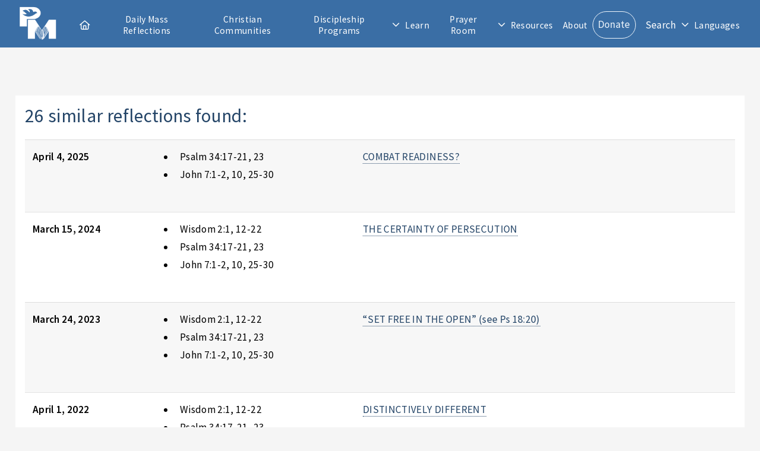

--- FILE ---
content_type: text/html; charset=utf-8
request_url: https://www.presentationministries.com/series/obob_similar/281568/en
body_size: 3689
content:
<!DOCTYPE html>
<html lang="en">
  <head>
    <meta charset="utf-8">
    <meta name="viewport" content="width=device-width, initial-scale=1, user-scalable=yes">
    <title>Presentation Ministries</title>
    <link rel="stylesheet" href="/stylesheets/main.css?v=2">
    <link rel="stylesheet" href="/stylesheets/style.css">
    <link rel="stylesheet" href="/stylesheets/featherlight.css">
    <link rel="stylesheet" href="/stylesheets/featherlight.gallery.css">
    <link rel="stylesheet" href="/fontawesome/css/all.css">
    <link rel="icon" href="/images/favicon-32x32.png" type="image/png">
    <link rel="canonical" href="https://www.presentationministries.com/series/obob_similar/281568/en">
    <script src="/fontawesome/js/all.js"></script>
    <script src="https://www.google.com/recaptcha/api.js?hl=en"></script>
    <script src="/javascripts/js.js"></script>
  </head>
  <body>
    <!-- Header-->
    <header id="header">
      <!-- Logo--><span class="logo" id="header_logo"><a href="/"><img src="/images/pm_logo_white.png" alt="Presentation Ministries"></a></span>
      <!-- Header search feature-->
      <div class="hide_default" id="search">
        <div class="inner">
          <!-- Google custom search-->
          <form name="search" id="cse-search-box" action="/search/google">
            <div class="search_options">
              <input type="radio" name="cx" id="cx1" value="013922290798034925181:qt4wtwo9roa" checked="">
              <label for="cx1">PM</label>
              <input type="radio" name="cx" id="cx2" value="013922290798034925181:fwfw_1wrqis">
              <label for="cx2">Catholic Sites</label>
            </div>
            <div class="search_box">
              <input type="search" name="q" id="search_terms" placeholder="">
              <input type="hidden" name="cof" value="FORID:9">
              <input type="submit" name="sa" id="search_go" title="Search for this" value="">
              <!--script(src="https://www.google.com/coop/cse/brand?form=cse-search-box&lang=en")            -->
            </div>
          </form>
        </div>
      </div>
      <!-- Nav-->
      <nav id="nav">
        <ul>
          <li class="top-nav-item"><a class="icon fa-house" href="/"><span id="nav_home_label">Home</span></a></li>
          <li class="top-nav-item"><a href="/#daily-mass-reflections">Daily Mass Reflections</a></li>
          <li class="top-nav-item"><a href="/view/small-christian-communities">Christian Communities</a></li>
          <li class="top-nav-item"><a href="/view/info-2022-04-05-oldc">Discipleship Programs</a></li>
          <li class="opener" style="user-select: none; cursor: pointer; white-space: nowrap;"><a class="icon fa-angle-down" href="#">Learn</a>
            <ul style="user-select: none; display: none; position: absolute;">
              <li class="top-nav-item"><a href="/categories">Publications</a></li>
              <li class="top-nav-item"><a href="/audio">Audio</a></li>
              <li class="top-nav-item"><a href="/video">Video</a></li>
              <li class="top-nav-item"><a href="/view/guadalupe-bible-college">Guadalupe Bible College</a></li>
              <li class="top-nav-item"><a href="/view/info-2022-04-05-oldc">Discipleship Center</a></li>
            </ul>
          </li>
          <li class="top-nav-item"><a href="/prayer_room/1/view_all">Prayer Room</a></li>
          <li class="opener" style="user-select: none; cursor: pointer; white-space: nowrap;"><a class="icon fa-angle-down" href="#">Resources</a>
            <ul style="user-select: none; display: none; position: absolute;">
              <li class="top-nav-item"><a href="/calendar">Calendar</a></li>
              <li class="top-nav-item"><a href="/photos">Photos</a></li>
            </ul>
          </li>
          <li class="top-nav-item"><a href="/view/about-us">About</a></li>
          <li class="top-nav-item"><a class="button" href="/donate">Donate</a></li>
          <li class="top-nav-item mobile_search_link"><a href="/search/google">Search</a></li>
          <li class="top-nav-item" id="search_toggle" onclick="toggleSearchBar();" title="Search">Search</li>
          <li class="opener" style="user-select: none; cursor: pointer; white-space: nowrap;"><a class="icon fa-angle-down" href="#">Languages</a>
            <ul style="user-select: none; display: none; position: absolute;">
              <li class="top-nav-item"><a href="https://en.presentationministries.com/series/obob_similar/281568/en">English</a></li>
              <li class="top-nav-item"><a href="https://es.presentationministries.com/series/obob_similar/281568/en">Spanish</a></li>
            </ul>
          </li>
        </ul>
      </nav>
      <!--a(href="#navPanel" class="navPanelToggle") Menu-->
    </header>
    <!-- Main Content-->
    <div class="wrapper">
      <section class="main">
        <div id="main_content">
          <div class="article">
            <h2>26 similar reflections found:</h2>
            <table>
              <tr>
                <td style="font-weight: bold;">April 4, 2025</td>
                <td>
                  <ul>
                    <li>Psalm 34:17-21, 23</li>
                    <li>John 7:1-2, 10, 25-30</li>
                  </ul>
                </td>
                <td><a href="/series/obob/obob-2025-4-4-en">COMBAT READINESS? </a></td>
              </tr>
              <tr>
                <td style="font-weight: bold;">March 15, 2024</td>
                <td>
                  <ul>
                    <li>Wisdom 2:1, 12-22</li>
                    <li>Psalm 34:17-21, 23</li>
                    <li>John 7:1-2, 10, 25-30</li>
                  </ul>
                </td>
                <td><a href="/series/obob/obob-2024-3-15-en">THE CERTAINTY OF PERSECUTION </a></td>
              </tr>
              <tr>
                <td style="font-weight: bold;">March 24, 2023</td>
                <td>
                  <ul>
                    <li>Wisdom 2:1, 12-22   </li>
                    <li>Psalm 34:17-21, 23</li>
                    <li>John 7:1-2, 10, 25-30</li>
                  </ul>
                </td>
                <td><a href="/series/obob/obob-2023-3-24-en">“SET FREE IN THE OPEN” (see Ps 18:20)</a></td>
              </tr>
              <tr>
                <td style="font-weight: bold;">April 1, 2022</td>
                <td>
                  <ul>
                    <li>Wisdom 2:1, 12-22</li>
                    <li>Psalm 34:17-21, 23</li>
                    <li>John 7:1-2, 10, 25-30</li>
                  </ul>
                </td>
                <td><a href="/series/obob/obob-2022-4-1-en">DISTINCTIVELY DIFFERENT</a></td>
              </tr>
              <tr>
                <td style="font-weight: bold;">March 27, 2020</td>
                <td>
                  <ul>
                    <li>Wisdom 2:1, 12-22</li>
                    <li>John 7:1-2, 10, 25-30</li>
                  </ul>
                </td>
                <td><a href="/series/obob/obob-2020-3-27-en">YEARS OF BITTER SUFFERING AND PERFECT LOVE</a></td>
              </tr>
              <tr>
                <td style="font-weight: bold;">April 5, 2019</td>
                <td>
                  <ul>
                    <li>Wisdom 2:1, 12-22</li>
                    <li>John 7:1-2, 10, 25-30</li>
                  </ul>
                </td>
                <td><a href="/series/obob/obob-2019-4-5-en">A TRIED STONE (SEE IS 28:16)</a></td>
              </tr>
              <tr>
                <td style="font-weight: bold;">March 16, 2018</td>
                <td>
                  <ul>
                    <li>Wisdom 2:1, 12-22</li>
                    <li>Psalm 34:17-21, 23</li>
                  </ul>
                </td>
                <td><a href="/series/obob/obob-2018-3-16-en">THE CERTAINTY OF PERSECUTION</a></td>
              </tr>
              <tr>
                <td style="font-weight: bold;">March 31, 2017</td>
                <td>
                  <ul>
                    <li>Wisdom 2:1, 12-22</li>
                    <li>Psalm 34:17-21, 23</li>
                    <li>John 7:1-2, 10, 25-30</li>
                  </ul>
                </td>
                <td><a href="/series/obob/obob-2017-3-31-en">A TRIED STONE (see Is 28:16)</a></td>
              </tr>
              <tr>
                <td style="font-weight: bold;">March 11, 2016</td>
                <td>
                  <ul>
                    <li>Wisdom 2:1, 12-22</li>
                    <li>Psalm 34:17-21, 23</li>
                    <li>John 7:1-2, 10, 25-30</li>
                  </ul>
                </td>
                <td><a href="/series/obob/obob-2016-3-11-en">WILL WE SEE HIM?</a></td>
              </tr>
              <tr>
                <td style="font-weight: bold;">March 20, 2015</td>
                <td>
                  <ul>
                    <li>Wisdom 2:1, 12-22</li>
                    <li>Psalm 34:17-21, 23</li>
                    <li>John 7:1-2, 10, 25-30</li>
                  </ul>
                </td>
                <td><a href="/series/obob/obob-2015-3-20-en">&quot;SET FREE IN THE OPEN&quot; (see Ps 18:20)</a></td>
              </tr>
              <tr>
                <td style="font-weight: bold;">April 4, 2014</td>
                <td>
                  <ul>
                    <li>Wisdom 2:1, 12-22</li>
                    <li>Psalm 34:17-21, 23</li>
                    <li>John 7:1-2, 10, 25-30</li>
                  </ul>
                </td>
                <td><a href="/series/obob/obob-2014-4-4-en">PRIVILEGED SUFFERING</a></td>
              </tr>
              <tr>
                <td style="font-weight: bold;">March 15, 2013</td>
                <td>
                  <ul>
                    <li>Wisdom 2:1, 12-22</li>
                    <li>Psalm 34:17-21, 23</li>
                    <li>John 7:1-2, 10, 25-30</li>
                  </ul>
                </td>
                <td><a href="/series/obob/obob-2013-3-15-en">LENT'S LAST JOYFULLY PAINFUL DAYS</a></td>
              </tr>
              <tr>
                <td style="font-weight: bold;">March 23, 2012</td>
                <td>
                  <ul>
                    <li>Wisdom 2:1, 12-22</li>
                    <li>Psalm 34:17-21, 23</li>
                    <li>John 7:1-2, 10, 25-30</li>
                  </ul>
                </td>
                <td><a href="/series/obob/obob-2012-3-23-en">A &quot;NO-KNOW?&quot;</a></td>
              </tr>
              <tr>
                <td style="font-weight: bold;">April 8, 2011</td>
                <td>
                  <ul>
                    <li>Wisdom 2:1, 12-22</li>
                    <li>Psalm 34:17-21, 23</li>
                    <li>John 7:1-2, 10, 25-30</li>
                  </ul>
                </td>
                <td><a href="/series/obob/obob-2011-4-8-en">NOT WELCOME IN HIS OWN HOME</a></td>
              </tr>
              <tr>
                <td style="font-weight: bold;">March 27, 2009</td>
                <td>
                  <ul>
                    <li>Wisdom 2:1, 12-22</li>
                    <li>John 7:1-2, 10, 25-30</li>
                  </ul>
                </td>
                <td><a href="/series/obob/obob-2009-3-27-en">HOW TO BECOME ANTI-CHRIST</a></td>
              </tr>
              <tr>
                <td style="font-weight: bold;">March 7, 2008</td>
                <td>
                  <ul>
                    <li>Wisdom 2:1, 12-22</li>
                    <li>John 7:1-2, 10, 25-30</li>
                  </ul>
                </td>
                <td><a href="/series/obob/obob-2008-3-7-en">THE PAIN OF JUSTICE</a></td>
              </tr>
              <tr>
                <td style="font-weight: bold;">March 23, 2007</td>
                <td>
                  <ul>
                    <li>Wisdom 2:1, 12-22</li>
                    <li>John 7:1-2, 10, 25-30</li>
                  </ul>
                </td>
                <td><a href="/series/obob/obob-2007-3-23-en">&quot;SET FREE IN THE OPEN&quot; (see Ps 18:20)</a></td>
              </tr>
              <tr>
                <td style="font-weight: bold;">March 31, 2006</td>
                <td>
                  <ul>
                    <li>Wisdom 2:1, 12-22</li>
                    <li>John 7:1-2, 10, 25-30</li>
                  </ul>
                </td>
                <td><a href="/series/obob/obob-2006-3-31-en">DISTINCTIVELY DIFFERENT</a></td>
              </tr>
              <tr>
                <td style="font-weight: bold;">March 11, 2005</td>
                <td>
                  <ul>
                    <li>Wisdom 2:1, 12-22</li>
                    <li>John 7:1-2, 10, 25-30</li>
                  </ul>
                </td>
                <td><a href="/series/obob/obob-2005-3-11-en">THE PASSION BEHIND THE PASSION</a></td>
              </tr>
              <tr>
                <td style="font-weight: bold;">March 26, 2004</td>
                <td>
                  <ul>
                    <li>Wisdom 2:1, 12-22</li>
                    <li>John 7:1-2, 10, 25-30</li>
                  </ul>
                </td>
                <td><a href="/series/obob/obob-2004-3-26-en">YEARS OF BITTER SUFFERING AND PERFECT LOVE</a></td>
              </tr>
              <tr>
                <td style="font-weight: bold;">April 4, 2003</td>
                <td>
                  <ul>
                    <li>Wisdom 2:1, 12-22</li>
                    <li>John 7:1-2, 10, 25-30</li>
                  </ul>
                </td>
                <td><a href="/series/obob/obob-2003-4-4-en">COMBAT READINESS?</a></td>
              </tr>
              <tr>
                <td style="font-weight: bold;">March 15, 2002</td>
                <td>
                  <ul>
                    <li>Wisdom 2:1, 12-22</li>
                    <li>John 7:1-2, 10, 25-30</li>
                  </ul>
                </td>
                <td><a href="/series/obob/obob-2002-3-15-en">THE CERTAINTY OF PERSECUTION</a></td>
              </tr>
              <tr>
                <td style="font-weight: bold;">March 30, 2001</td>
                <td>
                  <ul>
                    <li>Wisdom 2:1, 12-22</li>
                    <li>John 7:1-2, 10, 25-30</li>
                  </ul>
                </td>
                <td><a href="/series/obob/obob-2001-3-30-en">&quot;SET FREE IN THE OPEN&quot; (see Ps 18:20)</a></td>
              </tr>
              <tr>
                <td style="font-weight: bold;">April 7, 2000</td>
                <td>
                  <ul>
                    <li>Wisdom 2:1, 12-22</li>
                    <li>John 7:1-2, 10, 25-30</li>
                  </ul>
                </td>
                <td><a href="/series/obob/obob-2000-4-7-en">WILL WE SEE HIM?</a></td>
              </tr>
              <tr>
                <td style="font-weight: bold;">March 27, 1998</td>
                <td>
                  <ul>
                    <li>Wisdom 2:1, 12-22</li>
                    <li>John 7:1-2, 10, 25-30</li>
                  </ul>
                </td>
                <td><a href="/series/obob/obob-1998-3-27-en">THE PAIN OF JUSTICE</a></td>
              </tr>
              <tr>
                <td style="font-weight: bold;">March 14, 1997</td>
                <td>
                  <ul>
                    <li>Wisdom 2:1, 12-22</li>
                    <li>John 7:1-2, 10, 25-30</li>
                  </ul>
                </td>
                <td><a href="/series/obob/obob-1997-3-14-en">PRIVILEGED SUFFERING</a></td>
              </tr>
            </table>
          </div>
        </div>
      </section>
    </div>
    <!-- Footer-->
    <footer id="footer">
      <div class="inner">
        <section class="info">
          <h1></h1>
          <div class="about">
            <p>Our Lady of Presentation Communities and Ministries is the full title given to a seven-year-old Catholic organization in March, 1992, when it received the status of Lay Association under canon law by Archbishop Pilarczyk of Cincinnati, Ohio. The two components, ministries and home-based communities, exist to disciple Catholics more deeply for Christ, through teaching the word of God and equipping all for Christian ministry using the gifts of the Holy Spirit. Teachings on the daily eucharistic readings, and encouragement to receive Jesus in daily Holy Communion are emphasized to such an extent that one could cite a secondary influence in the Church as a "daily Mass movement."</p>
            <ul class="actions">
              <li><a href="/view/about-us"></a></li>
            </ul>
          </div>
        </section>
        <section class="contact">
          <h3></h3>
          <div><ul class="contact-icons">
<li class="icon fa-home"><a href="../../../">3230 McHenry Ave.<br />Cincinnati, Ohio 45211</a></li>
<li class="icon fa-phone"><a title="Telephone" href="tel:+15136625378">(513) 662-5378</a></li>
<li class="icon fa-envelope"><a title="E-mail" href="mailto:email@presentationministries.com">email@presentationministries.com</a></li>
<li class="icon fa-church"><a href="../../../view/contact-us">View Ministries Contact Information</a></li>
<li class="icon brands fa-facebook"><a title="Facebook" href="https://www.facebook.com/groups/presentationministries/" target="_blank" rel="noopener">Facebook</a></li>
<li class="icon brands fa-twitter"><a title="Twitter" href="https://twitter.com/presmin" target="_blank" rel="noopener">Twitter</a></li>
</ul></div>
        </section>
      </div>
      <div class="copyright"></div>
    </footer>
    <!-- Scripts-->
    <script src="/javascripts/jquery.min.js"></script>
    <script src="/javascripts/jquery.dropotron.min.js"></script>
    <script src="/javascripts/browser.min.js"></script>
    <script src="/javascripts/breakpoints.min.js"></script>
    <script src="/javascripts/util.js"></script>
    <script src="/javascripts/main.js"></script>
    <!-- Google Analytics--><!-- Google Analytics --> <script> window.ga=window.ga||function(){(ga.q=ga.q||[]).push(arguments)};ga.l=+new Date; ga('create', 'UA-423487-1', 'auto'); ga('send', 'pageview'); </script> <script async src='https://www.google-analytics.com/analytics.js'></script> <!-- End Google Analytics -->
    <!-- Dropotron items-->
    <ul class="dropotron level-0" style="user-select: none; display: none; position: absolute; z-index: 1000;">
      <li class="top-nav-item"><a href="/categories"></a></li>
      <li class="top-nav-item"><a href="/audio"></a></li>
      <li class="top-nav-item"><a href="/video"></a></li>
      <li class="top-nav-item"><a href="/view/guadalupe-bible-college"></a></li>
      <li class="top-nav-item"><a href="/events"></a></li>
    </ul>
    <!-- Nav Panel-->
    <div id="navPanel">
      <nav><a class="link depth-0" href="/#daily-mass-reflections" style="-webkit-tap-highlight-color: rgba(0,0,0,0);"><span class="indent-0"></span><span> 
            <div class="icon fa-house"></div><span></span></span></a><a class="link depth-0" href="/#daily-mass-reflections" style="-webkit-tap-highlight-color: rgba(0,0,0,0);"><span class="indent-0"></span><span></span></a><a class="link depth-0" href="/view/small-christian-communities" style="-webkit-tap-highlight-color: rgba(0,0,0,0);"><span class="indent-0"></span><span></span><a class="link depth-0" href="/view/info-2022-04-05-oldc" style="-webkit-tap-highlight-color: rgba(0,0,0,0);"></a><span class="indent-0"></span><span></span></a><a class="link depth-0" href="#" style="-webkit-tap-highlight-color: rgba(0,0,0,0);"><span class="indent-0"></span><span></span></a><a class="link depth-1" href="/categories" style="-webkit-tap-highlight-color: rgba(0,0,0,0);"><span class="indent-1"></span><span></span></a><a class="link depth-1" href="/audio" style="-webkit-tap-highlight-color: rgba(0,0,0,0);"><span class="indent-1"></span><span></span></a><a class="link depth-1" href="/video" style="-webkit-tap-highlight-color: rgba(0,0,0,0);"><span class="indent-1"></span><span></span></a><a class="link depth-1" href="/view/guadalupe-bible-college" style="-webkit-tap-highlight-color: rgba(0,0,0,0);"><span class="indent-1"></span><span></span></a><a class="link depth-1" href="/view/info-2022-04-05-oldc" style="-webkit-tap-highlight-color: rgba(0,0,0,0);"><span class="indent-0"></span><span></span></a><a class="link depth-0" href="/prayer_room/1/view_all" style="-webkit-tap-highlight-color: rgba(0,0,0,0);"><span class="indent-0"></span><span></span></a><a class="link depth-0" href="/calendar" style="-webkit-tap-highlight-color: rgba(0,0,0,0);"><span class="indent-0"></span><span></span></a><a class="link depth-0" href="/view/about-us" style="-webkit-tap-highlight-color: rgba(0,0,0,0);"><span class="indent-0"></span><span></span></a><a class="link depth-0" href="/donate" style="-webkit-tap-highlight-color: rgba(0,0,0,0);"><span class="indent-0"></span><span></span></a><a class="link depth-0 mobile_search_link" href="/search/google" style="-webkit-tap-highlight-color: rgba(0,0,0,0);"><span class="indent-0"></span><span></span></a><a class="link depth-0" href="https://en.presentationministries.com/series/obob_similar/281568/en" style="-webkit-tap-highlight-color: rgba(0,0,0,0);"><span class="indent-1"></span><span></span></a><a class="link depth-1" href="https://en.presentationministries.com/series/obob_similar/281568/en" style="-webkit-tap-highlight-color: rgba(0,0,0,0);"><span class="indent-1"></span><span>English</span></a><a class="link depth-1" href="https://es.presentationministries.com/series/obob_similar/281568/en" style="-webkit-tap-highlight-color: rgba(0,0,0,0);"><span class="indent-1"></span><span>Spanish</span></a>
      </nav>
      <!-- Nav Panel Close-->
      <!--a(href='#navPanel' class="close" style="-webkit-tap-highlight-color: rgba(0,0,0,0);")-->
    </div>
  </body>
</html>